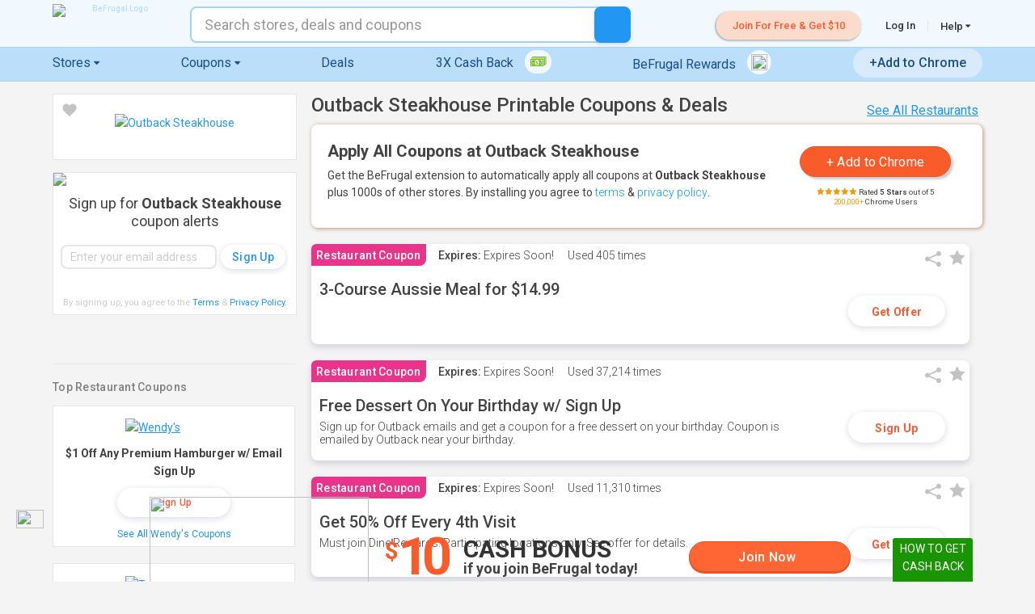

--- FILE ---
content_type: text/javascript
request_url: https://www.befrugal.com/js/PushNotificationSubscription.js?v=WwIG1ytnixJZXYMi2zS5_OPSRuELMUf3Qp7qRr6oSqU
body_size: 1274
content:
if (!$('#bf-skippush').val()) {
    $.getScript('https://www.gstatic.com/firebasejs/8.10.1/firebase-app.js', function () {
        $.getScript('https://www.gstatic.com/firebasejs/8.10.1/firebase-messaging.js', function () {
            var now = new Date().getTime();
            var oneday = 24 * 60 * 60 * 1000;
            var onehour = 60 * 60 * 1000;
            var key = 'C43F6252867B47C1B87322541B6EAEDD';
            var ls = localStorage[key];
            if (null == ls) {
                ls = { 'success': false, 'expires': now };
                localStorage[key] = JSON.stringify(ls);
            } else {
                ls = JSON.parse(ls);
            }

            if (ls.expires <= now) {
                var config = {
                    apiKey: "AIzaSyBr38c24rfeOhtTLSdpgpcAA7xuube0Qao",
                    authDomain: "befrugal-177021.firebaseapp.com",
                    databaseURL: "https://befrugal-177021.firebaseio.com",
                    projectId: "befrugal-177021",
                    storageBucket: "befrugal-177021.appspot.com",
                    messagingSenderId: "717765047543",
                    appId: "1:717765047543:web:79372e83cd240dff3bcff2",
                    measurementId: "G-P19XLYP93V"                };
                firebase.initializeApp(config);
                const messaging = firebase.messaging();
                messaging.usePublicVapidKey("BEIf1u3UVMk8ZnFtDsanE5wqjVPLu9Te-m5rx1TYcFfzh4qnEaLy48e1S9RI1o_ITGTtLKaIiIfBNDCNlhjV-zg");
                navigator.serviceWorker.register('/firebase-messaging-sw.js')
                    .then((registration) => {
                        messaging.useServiceWorker(registration);
                        return messaging.requestPermission();
                    }).then(function () {
                        return messaging.getToken();
                    }).then(function (token) {
                        var notsuccess = function () {
                            //Token upload failed.  Try again tomorrow.
                            ls.success = false;
                            ls.expires = now + oneday;
                            localStorage[key] = JSON.stringify(ls);
                        }
                        var success = async function (jresult) {
                            if (!jresult.ok) {
                                notsuccess();
                                return;
                            }
                            var result = await jresult.json();
                            if (result.d) {
                                //Token upload succeeded.  Don't try again for several days.
                                ls.success = true;
                                ls.expires = now + 15 * oneday;
                                localStorage[key] = JSON.stringify(ls);
                            } else {
                                notsuccess();
                            }
                        };
                        fireGA4TrackingEvent('subscribe_desktop_notifications', { 'device': 'web' });

                        var formData = new FormData();
                        formData.append("registrationToken", token);
                        fetch('/ServicePages/PushNotificationSubscription/', { method: 'Post', body: formData })
                            .then(success, notsuccess);
                    }).catch(function (err) {
                        ls.expires = now + onehour;
                        localStorage[key] = JSON.stringify(ls);
                    });
                messaging.onMessage(function (payload) {
                    var notificationTitle = payload.notification.title;
                    var notificationOptions = {
                        body: payload.notification.body,
                        icon: payload.notification.icon || '//icdn.bfrl.us/iphone-touch-icon/apple-touch-icon-144x144.png'
                    };
                    var notification = new Notification(notificationTitle, notificationOptions);
                });
            }
        });
    });
}